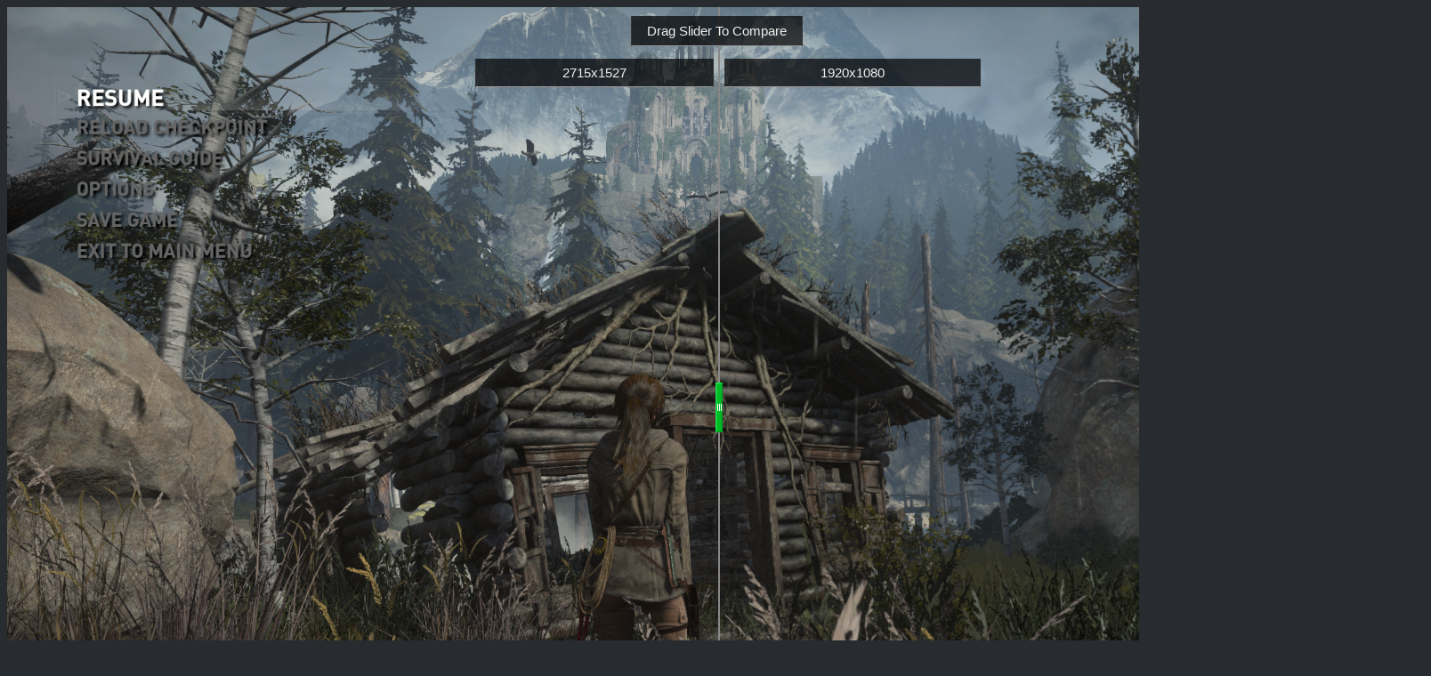

--- FILE ---
content_type: text/html
request_url: https://images.nvidia.com/geforce-com/international/comparisons/rise-of-the-tomb-raider/alt/rise-of-the-tomb-raider-nvidia-dynamic-super-resolution-interactive-comparison-001-1920x1080-vs-2715x1527.html
body_size: 675
content:
<!DOCTYPE html>
<html>
<head>
	<title>GeForce.com Rise of the Tomb Raider NVIDIA Dynamic Super Resolution Interactive Comparison: 1920x1080 vs. 2715x1527</title>
	<meta http-equiv="Content-Type" content="text/html; utf-8">
	<meta http-equiv="description" content="GeForce.com Rise of the Tomb Raider NVIDIA Dynamic Super Resolution Interactive Comparison">
	<meta http-equiv="keywords" content="rise of the tomb raider, geforce, gtx, nvidia, graphics, performance, tweaking, guide, interactive, comparison, andrew burnes, crystal dynamics, square enix, nixxes, nixxes software, hbao, hbao plus, gameworks, purehair, tessellation, sun soft shadows, pc, the way it's meant to be played, twimtbp">
	<script type="text/javascript" src="https://www.nvidia.com/content/includes/redesign2010/js/jquery-1.6.min.js"></script>
	<script type="text/javascript" src="https://www.nvidia.com/html/gpuanalyzer/scripts/compare/jquery-ui-1.8.13.custom.min.js"></script>

	<script type="text/javascript" src="jquery.beforeafter-1.3.js"></script>
	<script>
	<!--	    //
	    jQuery(document).ready(function() {
	        $(function() {
	            $('#gpu-analyzer-comparison-images').beforeAfter();
	        });

	    });
	//-->
	</script>
	<link type="text/css" href="fullsize.css" rel="stylesheet">
</head>
<body>
	<input type="hidden" id="promptMsg" value="Drag Slider To Compare"/>
	<input type="hidden" id="leftMsg" value="2715x1527"/>
	<input type="hidden" id="rightMsg" value="1920x1080"/>
	
	<div id="gpu-analyzer-comparison-images">

<!--Off//--> <div><img alt="before" src="https://images.nvidia.com/geforce-com/international/images/rise-of-the-tomb-raider/rise-of-the-tomb-raider-nvidia-dynamic-super-resolution-001-2715x1527.png" width="1600" height="900" /></div>
<!--On//-->	<div><img alt="after" src="https://images.nvidia.com/geforce-com/international/images/rise-of-the-tomb-raider/rise-of-the-tomb-raider-nvidia-dynamic-super-resolution-001-1920x1080.png" width="1600" height="900" /></div>
	</div>


</body>
</html>